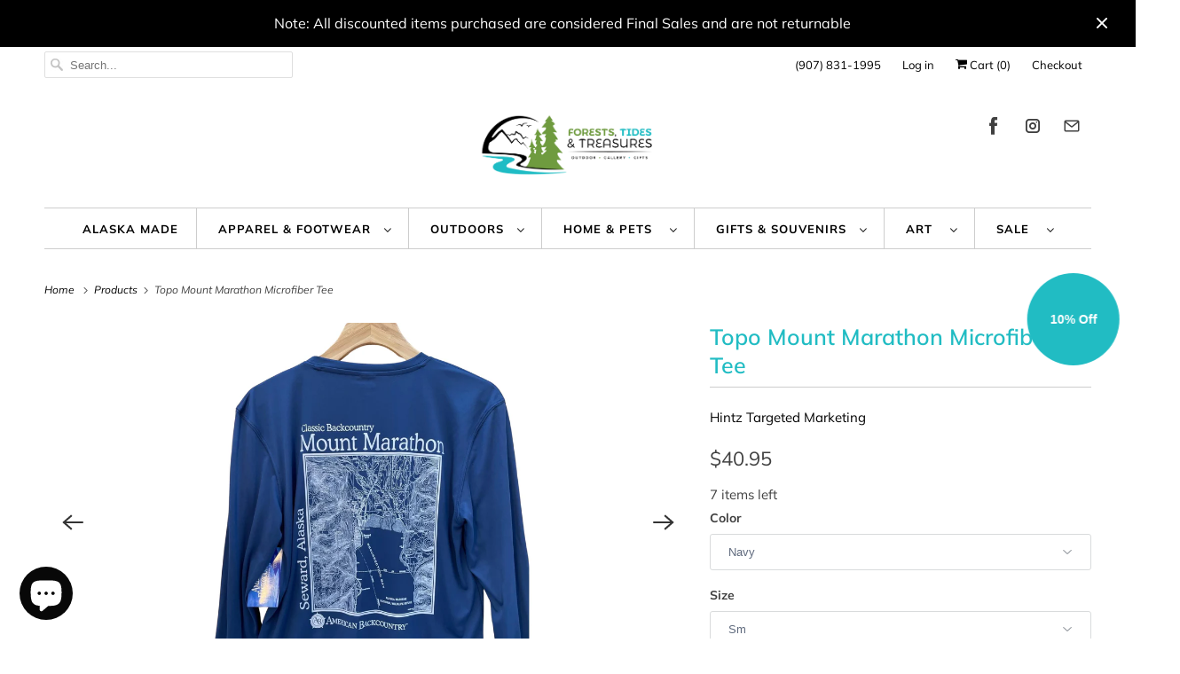

--- FILE ---
content_type: application/javascript; charset=utf-8
request_url: https://searchanise-ef84.kxcdn.com/preload_data.2n1u5c0f1t.js
body_size: 12430
content:
window.Searchanise.preloadedSuggestions=['metal art','christmas ornaments','outdoor gear','wood bear','wood carved','father\'s day','coffee mug','t shirts','alaska earrings','outdoor bags','trucker hat','metal figurine','ivory jacks jewelry','corso graphics','kelsey fagan','meg smith','made in alaska','rustic woodworks','mammoth ivory','salomon shoes','ulu knife','happy ak','wood carved bear','bayka hats','whale tail','his design','woolly mammoth jewelry','water bottle','patagonia womens','head bands','sue coccia','northern lights','his designs','alaska sticker','alaskan art','renaissance glass','coffee mugs','bear carving','cotopaxi bags','mens hats','alaska magnets','rain jacket','eagle home decor figurine','alaska hat','sea otter','ivory jacks','metal print','patagonia men\'s','ceramic mugs','jelly beans','natural life','stuffed animals','trucker hats','lazy one','fireweed candy','samovar tea','wood carving','fireweed jelly','village house','annie brace','ear rings','damascus knives','todd salat','birkenstock boston','lone peak','darn tough','denali dreams','walking sticks','art prints','wallet shagwear','black hole','forget me not','intarsia puzzle box','dawn gerety','gift box','art studio','wood moose','woolly mammoth','key chain','womens shoes','marisa phasomsap','francois girard','gift card','fireweed tea','stocking stuffers','ivory knife','souvenir alaska','ivory jewelry','patagonia bag','t shirt','stack ring','twig earrings','totem pole','kavu bag','jewelry alaska','merrell black','sweet darlings','fireweed licorice','walking stick','coin purse','village house bayka hat','bear art','snow globe','altra mens','jade jewelry','ron gravenhorst','mens wallet','infinity light','kipmik dog booties','happy ak headband','alaska sweatshirt','birch syrup','gsi outdoors','custom fit fully seam','baseball hat','alaskan made knives','fireweed honey','pet bandana','shoe sale','key chains','alpaca socks','jellyfish quilling','ivory jack','humpback whale','table cloth','eagle figurine','headband happy','alaska wild harvest','metal art work','raining joy earrings','altra lone peak','northern lights earrings','puzzle box','metal wall art','fur hat','eagle sculptures','winter hats','black bear','shagwear wallets','alaskan jewelry','devils club','bingo surf','wood block art','head band','faux fur hat','made in alaska food','greeting card','for kids','fireweed syrup','studio girard','cotopaxi allpa','blue q','wood block','alaskan stickers','ak headbands','mammoth tusk','salomon’s shoes','silver rings','wood carved moose','seward stickers','salmon sisters','legacy l2 brands','polar bear','earth art international','cool daily','alaska jerky','smith glasses','glass earrings','carved bear','the handcrafted','playing cards','lip balm','ninja turtles','wooden bear','more trees','chocolate bar','kenai fjords','alaska made','edge enesco','rain coat','smoked salmon','duck co','license plate','black diamond','hand carved figurine','cork coaster','patagonia fleece','shot glass','nano puff','knife damascus','walrus teeth','women’s hoodies','devils club salve','outdoor games','car accessories','kavu mens','on shoe','dog treats','stuffed toys','britt\'s knits','corso graphics framed canvas prints','hand carved','altra womens','glass ornament','socks women\'s','wooden postcards','seward hat','birch grove studio','patagonia duffel','christmas ornaments alaska','mens shoes','art prints alaskan artist','sea to summit','throw blanket','rain gear','tru flask','hats for men','jewelry northern lights','alaska seafood company','post card','sticker me','fireweed jelly beans','alaska coffee mugs','youtube video','earrings northern','alaskan made','mens boots','wallet women','glass jewelry','fireweed in','night scope','canada goose','alaska stickers','tote bag','moose shirts','alaska apparel','patagonia 40 wheeled duffl','tee shirt womens','eagle sculpture','silver ring','tee shirt','meg smith framed canvas prints','youtube video youtube youtube','wilderness assortment','shot glasses','greeting cards','do cool sh*t','bear claw','alaska cap','picture frame','dream catcher','alaska magnet','pocket knife','allpa 28l','plush with lollipop','patagonia black hole','kuhl mens','men’s shoes','earring s','moose art','wall art','mens hiking boots','wild huckleberry licorice','hiking shoes','wood carv','north face','stuffed animal','women socks','unique rings','fur hats','moose ornament','craft in','vinyl sticker','amanda rose warren','sea turtle','neck warmers','shagwear large wallets','alaska gifts','made in alaska foods','metal prints','l hats','fridge magnet','coloring book','patagonia backpack','women’s shoes','cotopaxi backpack','alaska tshirt','reel ak','love from alaska','salmon berry','seward sweatshirt','kavu wallet','bayka fur hat','pocket knives','ivory earrings','bear spray','knife set','face warmer','hat more trees','annie brace canvas','alaska wild tea','cotopaxi bag','blueberry candy','women batela','seward cap','corso print','kavu overalls','grizzly bear','on sterling earrings','girard wood block','candy bar','alaska keychain','laser cut wood','birch bark artworks','huckleberry chocolate','reindeer sausage','photo album','quilled cards','backpack black red','sun hat','fireweed gift','key chains with','wood puzzle box','cindy shake design','bumwraps stickers','alaska jewelry','stainless steel','hats alaska','on shoes','patagonia mens','patagonia capilene','kitchen knife','merino wool socks','legacy hat','sue coccia stickers','patagonia wheeled duffel','bear paw','wind chimes','walrus bone','reading glasses','moose sticker','alaska patches','birch grove studios','bucket hat','patagonia synchilla','silver earrings','earth art','sea otters','melissa adams','leather purse','wall hanging','sterling silver','cotopaxi hat','walrus tusks','original art','narwhal tusk','prints of alaska','huckleberry gummi','port protection','safari ltd','plush animal','puffin drinkwear','dog bootie','max romey','gummy bears','back pack','spruce tip','mountains wall art','bear hat','nautical raincoat','baseball hats','alaska tee shirts','moose poop','beanie hat','copper elements','two fat chickadees','metal ornaments','alaska hats','spruce tip syrup','rubber duck','glass octopus','zip hoodie','cat toys','gold in a bottle','pottery mugs','black bear table','chaga tea','wood carved bears','money clip','women’s pants','ear sticker','patagonia nano puff','jade necklace','pure birch syrup','shipping cost','mt marathon','carved wood','hair accessories','bald eagle','red fish','womens hoodie','travel mug','brown bear','patagonia kids','alaska hoodie','metal wall','women’s sweatshirts','handcrafted wood','bear bells','warm hat','glass wind chimes','wishpet lollipop','alaska coasters','framed canvas','long sleeve','oosik and ivory','hot sauce','forget me not art','ivory disc','zipper pouch','hiking boots','the north face','mammoth ring','drops of alaska bracelet','ulu knife alaska','scrimshaw knife','bottle opener','mammoth bone','dry bag','neo classic','winter hat','wool socks','kids size','bob ross','birch caramels','kavu hat','folding knife','kavu sweater','salomon shoes men x','cottonwood salve','colors of alaska earrings','alaska mug','lazy susan','glass gallery','piccola arte','coffee cup','walrus tooth','melrose international','rain boots','quilling card','glass ball ornament','salomons shoes','kitchen towels','alaska souvenirs','wood fish','annie brace and corso graphics','alaska chocolate','wild huckleberry','bear with sign','jackets men','water shoes','ass wood','the huckleberry people','guitar picks','zip down','rain jacket men','guitar pick','fireweed gummies','mammoth knife','tee shirts men\'s','tote bags','alaskan artists','jade earrings','fire weed','salt and pepper','mens trucker hat','bucket hats','calico cache','womens shorts','otterly exhausted','metal art eagle','intarsia wood','alaskiwear hats','bear gifts','ed boudreau','walrus oosik','boho bandeau','exit glacier','homer whales','smith optics','puffin mug','legacy hats','mens crew socks','melrose infinity','water bottle sticker','pencil case','wallet large','northern lights jewelry','northern lights necklaces','alaskan knives','drops of alaska','lone peak 6','kids books','kuhl pants','salmon red','sea glass','blade knives','bering sea','4ocean bracelet','alaska wear','sale shoes','bear can','wallet kavu','huckle berry jelly beans','northern lights glass','hiking apparel','alaska t shirts','kobuk samovar teas','neck warmer','plush with sucker','salmon jerky','rubber ducks','water bottles','alaska cup','otter knife','wooden moose','dog toys','life is good','bogs kids','tree earrings','devil\'s club','metal frog','winter hat alaska','bear tree','sleeve tees on','earrings glass','washington state','guitar pick alaska','in denali','jewelry necklaces','note pads','women knit gloves','alaska seeds','metal sculpture','women’s jacket','photo frame','ring dish','sense ride 5','motorcycle metal','do cool shit','uv protection','cutting board','intarsia ornament','trekking poles','curved single ornament holder','seward hoodie','blueberry jelly','todd salat metal','birch grove','gear yoga','sea otter stickers','forests tides and treasures','soy candles','secret box','patagonia black hole 100','northern lights art','escalante womens 12','britts knits','mark steel','mens wind breaker','wooden bear ornament','sugar free','patagonia pack','art seriously','sled dog','rocky mountain','sourdough starter','mammoth jewelry','tru temp','sue coccia mug','dog treat','alpaca sock','green glass earrings','san blas overalls','zippo lighter','bear wallet','wood ornaments','cat wallet','merrell women','alaska trucker hat','alaska state','alpine fit','cool cat','mount marathon','felted gnomes','trick wallet','wood fox','sockeye salmon','reindeer hides','seward tshirt','rain coat for men','waterproof stickers','alaska northern lights','glass barrette','octopus plush','mountain sticker','under the northern sea','fossil walrus','red fox','bear plush','devil club salve 2x','jackie mcgahan','patagonia women','otter hoodies','rain jackets','laser cut','silver stone','seward alaska hat','rope hat','carved ornament','hiking socks','bogs womens','hot plate','mens tee shirts','stay hat','alaskan candy','for youth','women has','alaska shopping','glass gifts','plaques and','dish towels','moose antler','moose metal figurine','alaska earrings glass','darn tough mens','outdoor gear m','shirts men','boots men','rain boot','new arrivals','alaska totem','kuhl women','go fish','plush toys','infinity light tree','back pack cotopaxi 35','alaska gold jewelry','gift certificate','spruce healing','sucker wishpets','reindeer poop','husky lollipop','berry tea','womens socks','plush bear','corso canvas','ninja turtle figurine','t shirts women','sticker seward','fireweed art','dune jewelry','lone peak all weather low','soft toy','kavu rope bags','winter jackets','honey spoons','tea infuser','allpa 35l travel pack','patagonia men\'s jacket','ball cap','sleeping bag','osprey backpack','woodcutts twig','x set','kids hats','patagonia hat','ak rose design','men’s vest','orca hat','flip flops','moose mug','moose box','hat women','jungle moc','stuffed bear','favorite coasters','dry bags','reindeer summer sausage','canvas bags','dog harnesses','qiviut yarns','wolf wallet','key ring','wildflower seeds','thank you','patagonia infant','kenai river','alaska gold','coobie bra','basic spirit','mood ring','mens shirts','boot dryer','lightweight pack out women','wigwam diabetic','rabbit skins','all rumpl','s ring','alaska ornaments','tea cups','all whale\'s','gear trout','men’s socks','cotopaxi laptop','alaskan king salmon','little pottery dishes','moon earrings','wood puffin','mini stickers','kavu cool cat','altra escalante 2.5','quilling cards','whale tai','dot post earring','puffin ornament','black lab','short sleeve tee','alpaca so','refrigerator magnets','wooden carving','30 oz tumbler','hair clip','bear metal','boudreau denali','mens pants','seward hats','birch bark','salmon leather wallet','sweat shirt','wild berry','women boot','magnetic me','wool lined headband','toy car','kitchen for','alask headbands','bear face','boston soft footbed clog','alaska money clips','hood zip up','wide women','birkenstock wide','and hats with alaska','in alaska souvenir','bear wall art','wood bear table','alaskan made gifts','birkenstock clog','knit hat','alaska bears','kids book','vintage postcards','ak carving','seed postcard','mugs by sue coccia','z so','walrus ivory','moose wood','alaska mugs','puffin art','spruce pitch','alaska glass','vintage poppy','corso graphics print','corso graphics 8x10','kids backpack','mobile devices','our mammoth ivory rings','percolate craftery','husky ii','salomon hiking','skin care and','sweet bloom earrings feature 10mm','x cc','wood carved bear 10in','into the wild','dog toy','stuffed toy','bogs bees','zigzag brown/pastel','hand chain','owl stone','wild blueberry jam','green earrings','batela men','mini rope bag summer bloom','the seal of the state of alaska','sarah allyn','guy\'s gift box','orca sticker','sweatshirt mens','mens footwear','huckleberry jelly beans','knife blade','salmon dog treats','northern light','pens with','women lone peak','alaska keepsake','taste of alaska','clic reading','wild lingonberry','sun glasses','ivory billiken','puffin sticker','fishing bear','quartz gold','intarsia wood ornaments','bear shirt','happy ak hat','fanny pack','forest floor','extra tuff','toothpick knife','lazy one pajama set','60l gear','quilled greeting cards','jungle moc ac pro womens','christmas cards','ursa knife','adv skin','yoga tree scoop tee','seward blankets','hydration vests','sweatshirt--a popular','dog booties','hoodie pullover','colors of alaska bracelets','firefighter bear','alaska plate','bear waterfall','the river is','back scratcher','patagonia toddler','walrus bone art','hiking gear','fish knife','walrus penis','micro d','otter shirts','tru temp cooler','intarsia wood wall art','kuhl jacket','bear statue','size chart','baggies jacket','huckleberry taffy','scrimshaw orca','salmon season','patagonia cool','sticker old','bear bag','denali dreams soap','kavu bags','kavu rope sling','moose dropping t-shirts','animal stack kid','blown glass ornament','alaska sea salt','candy cane infinity','canvas phanny','leather bear','james behring','chaga extract','wood art','wood layer','alaska earrings northern','clic executive','in anchorage','what are unique gifts from alaska','pottery dishes','bear head','womens fleece','mens tee','mini wallet','washington dc','hours of forests tides and','neo classic boots','ultra sil','on running','salmon plush','women\'s mittens','wood statue','national park','cabin critters','lilac purple earrings','san blas','do cool shit hat','yoga tree scoop','i pee outside','post earrings','mud mask','moose purse','5 panel hat','otter shirt','gift bags','ak headband happy','melissa adams pottery','ultra glide 2','youth baseball','4 lock back knife','little dishes','christmas tree','spruce tips','skhoop vest','holiday tea','bi fold','denali alaskan','forest animals','life on the fly','lone peak hiker','glass ornaments','husky plush','sweat pants','alaska pocket 3','moose antler whale tail carving','otter print','vinyl sticker ak','wild blueberry','alaska pillow','x cup','shagwear large wallet','seward magnet','whale tail pendant','artist dawn gerety','womens rain','raku cross','fireweed soap','with lollipop','bear wood carved','alaskan accents','puffin coolers','slipper socks','free range','mens jacket','trapper hat','sea turtles','mini earrings','fish hat','rustic wood','wood bags','womens jackets','ornament glass','qiviut yarn','his designs metal','round stack ring','moose pen','caribou antler','x trees','wallet wolf paw','wooden earrings','hoodie sweaters','race car','alaskan salmon jerky','wild jewelry','rumpl travel','souvenir tile','women’s headband','chocolate covered','alaska herb tea','kids game','alaska’s northern lights','patch clog womens garden boot','c figurines','tea cup','whale bone','aurora ornament','fireweed honey lip balm','wood box','mens rain jackets','don\'t be an oosik','smith sunglasses','dragon fly','adult tshirts','cat toy','alaska coffee','alaskan books','san francisco','women’s leather','mens rain jacket','alaska oven mitts','nephrite jade','dog paw','mens performance hat','beach towel','gold jewelry','otter sue coccia','wood carving bear','alaska zipper','zipper hoodie','folding pocket ulu knife','fireweed lip','alaska jade necklace','men’s grey','silver crystal earrings','polar hat','bear print','gold pan','women shirts','hot chocolate','women\'s wallet','zip pouch','glacier soaps','love shop','animal wood','xxxl xxxxl','pajama pants','smilodon figurine','three aaa','toy trains','12l backpack','mm mm','seward sticker','gold layer rings','hill print','standard bras','salmon hiking','iphone pro max','misty mountains','patagonia mauve','zoom tube','halibut dog treats','coffee beans','octopus hoodie','shoe lace','batela kids','car magnets','made in alaska car magnets','sea animals','blueberry lip balm','what state are you','guides choice','woolly mammoth ivory tusk','bee bear','danner boots','donatello metal','the handcrafted ornament','chala bags','salmon wallet','summer sausage','for christmas','yukon 30 oz lid','altra escalante','new balance','on cloud','seward puffin','totem pole pole','glass painters palette dynasty gallery','behring knives','ivory jade','alaskan fireweed tea','dr jb','moose carving','sherpa blankets','alaska accents','sea blue','earrings northern lights','billiken figurine','mens winter hats','truflask cooler','bear and moose carving','moose pants','sea otter ornament','river bear','boston footbed clog','black hole wheeled duffel 100l','four points','patagonia merino','del dia','alaska made bear','courtney tripp','wide shoe','hats knit','hydro flask','mammoth ivory art','hummingbird feeder','quill card','tiki cat','lotus earring','wild west','patagonia micro d','star wars','fan mini earring','cheneral reversible','alaska shirt','faux pom','collapsible dish','bear large','kuhl kultivatr','metal salmon','denali sticker','two person tent','glass stone','kenai fjords national park','rockin roller','wave ri g','mama bear','alaska bear hat','patagonia refugio','glacial mud','more trees hat','lone peak all weather mid 2','alaska snow','otter bay','8 active skin','sea lion','humming bird wallet','hump back whale','jelly fish','long coat','wooly mammoth jewelry','christmas gifts','dog sled','x mug','alaska coins','alaska spices','thermal socks','international shipping','chinook salmon','ivory forget me not','damascus knife','bear ornament','beanie with','wild republic','waterproof boots','kenai magnet','wood moose and bear','walrus tusk','rainbow trout','christmas tree infinit light 42','black hole duffel 40l','cribbage board','poop candy','courtney trip','refrigerator magnet','stickers bear','cute stuffed animals','sun catcher','gear pro','mountain girl','wood bear welcome','travel mugs','cotopaxi allpa 28','shag wear','metal photography','wooly mammoth','bear hug','women who fish','kids boxes','moose print','center court','mini flopsie','salomon vest','cross beta','running shorts','native alaska','dangle earrings','bear fish','bear a','kahiltna gold','moose family','reindeer hide','coccia mug','mary meyer','woolly mammoth knife','wear bracelet','swim bottoms','raining joy','tank tops','teardrop earrings','ultralight black hole mini hip pack','puffin drinkware','tlingit botanicals','lone peak all weather mid','dichroic glass','fireweed caramel','stoneware pottery','jade rings','ak salty salmon','denali dream soaps','fireweed red','alaskan lynx','fireweed seed','insulated work boots','osprey luggage','kids neo classic','alaska socks','art studio company','handmade bowl','moose made out of wood','jerky sticks','water bottle alaska','great one','wood carved fox','4th of july','midnight sun','gold medallion','blue bowl','infinity lights','glass earring','oosik knife','alaskan white','on sale','womens apparel','northern lights captured in glass','whale plush','dreamcatcher jar','alien iii','salmonberry jam','fireweed chocolate','8x10 art print','buff head band','plush fish','natural life hat','mini teardrop','alaskiwear kids','alaskan art glass','devil’s club','shit went down','knive set','ocean curre t','nylon cap hat','green tree','grocery store','bayka hat','pocket cross','fused glass','beige melange','oosik tip','antler dog chews','forget me not necklace','cork art','bogs boot','cotopaxi color','raku pottery','men\'s fleece','bering sea design','moose poop candy','glass whale tail','alaska pocket knife','womens boots','kavu crossbody','womens long coat','sweatshirts come','men’s size 11','lotus pendant','meet the team','women’s boots bogs','faux fur hats','wisteria pendant','wolf tooth','salmon hats','peak 7 wide','bear mugs','jewelry jade','outdoor gear get','from tey-art','alaskan pottery','girls jewelry made alaska','womens hoodies','soap denali dreams','swedish dishcloth','stackable rings','plush with','ivory ring','does in dogs','glacial facial','moose blankets','village house bayka','art studio company ornaments','faneema damascus','faneema cutlery','cielo rain jacket','ear warmer','the great land tokens','rei backpack','billie bucket hat','stone wear','cotopaxi toiletry','jewelry moose','bear holding a','smoke mountains','tooth essentials','bath bomb','petting zoo','britts knits gray gloves','cotopaxi mini clip on','indian paintbrush','darn tough toe','meat stick','christmas gnome','layered wood','baby raincoat','pistil women','men’s nano puff','orca snow','kavu sherpa','birkenstock 11 men','kavu summer bloom','mens birkenstock 11','wallet small','fabric patch','huck candy','huck choc','kavu go time','darn tough vermont sunset ridge crew lightweight with cushion sock','walking cane','boston birkenstock','a cap one','alaska jade','eagle flipbook','alaska map','flag light','alaska tote bags','this alaska life','birkenstock arizona','wood wolf','poke the bear','wolf plush','hoodie color do','wood carved gnome','car magnet','dungeness crab','alaska blanket','denali hemp for','coccia humpback whale mug','kids gifts','led lights','ankle rainboots','youth sweatshirt','pen and ink drawings','pen and ink','gummi bears','and everson wallets','alaska aurora','gift swarovski','fireweed oil','what is','stocking cap','roll on','husky stuffed animal','patagonia women’s jacket','alaska shirts','can you play games','pink alaska','kitchen set','whale earrings','shagwear wallet with','batela women\'s','alaska the frontier','our bracelets','wire art','insulated coffee from','hot cocoa','salmon leather','black hills','colorful mushrooms','on coffee mugs','5x7 frame','mushroom sticker','yellow rain coat','baby onsie','birki flow','gregory quadro pro','tin fish','resurrection bay blanket','patagonia duffle','memory drops bracelet','birch and fireweed','forget me not seeds','christmas tree ornaments','raw alaskan','moose figurine','ultralight stuff sack','magnet from ak','owl earrings','paw print wallet','wolf paw print wallet','glass cup','happy valley','gregory rain','moon stone','huckleberry jelly','patagonia fleece jacket','osprey transporter','turtles donatello','pink paw','reel ak jewelry','large mugs','large bear','alaska night shot','dune jewe;ry','baby nano puff jacket','forget me not ring','huckleberry candy','wall cross','bd 1500 battery','log moose','bright colors','wood block print','bear town','shag wear hummingbird wallet','whale shirts','nano puff mens hoodie','nautical raincoat with striped lining for women','tumbler 20 oz','patch clog','trail mixes','men’s alaska hat','hat grey alaska','alaskan jacket','alaska blueberry','alaska forget-me-not','rain jackets men','mens tees unisex','short sleeve tees on clearance','otter slippers','otter wood','handmade jewelry','women coat','summer bloom','inside passage keychain','dot post','bear sign','capilene cool','x ultra 5 mid wide gore-tex men\'s boot','silicon cups','gold to','kids socks','dog pack','flower bag','alaska wild tea tea for two','qr code','seward moose tee','amazon app','art works','otter sticker','bathing suits for','chocolate drops','alaska t shirt','light up fan','children\'s book','hot mom','men’s pants','alaska camp shirt','d d d','jeff schultz','car parts','earring ii','leather belt','pullover hoodie','fireweed inside','part\'s lifestyle','gifts for women\'s','orca glass ball ornament','mesh chest pocket with zippered','double print','blue q zipper','aa alkaline','zootility wallet','accent today','classic moose robe','orange mustard','or a sticker','canvas phanny pack','patagonia atom sling 8l','moose wood carving','moose woodworks','alaska pajama pants','7 a orange','few people','eagle wooden','fish with bear','comet earring sea blue × 2','hunting knife','postcards vintage','x xxl','turquoise ring','gold rings','km life','nocs bi','alaska adventure playing cards','canyon vista','sema moose mug','dillon sprague','soft altraego','10mm bead','x cups','alpenglow mountain mini','lined mittens','free fire।','b mil c','tea sampler','build a','leaping marble 2in orca','a oil','hi aa','tank metal handcrafted','andy everson','red seward','enna will','clutch with fish design','see by','sterling post bear earrings','fish seward ak hat','iphone pro','juniors plush','home water trout','loops tuck-away','r1 air full zip','magnetic travel-game','chickadee pink','non-gmo certified','about us','sea turtle wallet','peace stoneware mug','bear safari','kitchen knife sets','fireweed quilling','elisabetta cork jewelry','alaskan made boots','forests wildlife','whale tail hoody','seward alaska hoody','seward alaska shirt','seward alaska hoodie','greatest story','bear t shirt','great story','gold coins','waterproof bag','shagwear bear wallet','moose tee','happy ak headbands','demdaco heart mug','car magnets with','bass on a','fish soap','what state are you in','shoo shoo','bumwraps alaska','womens swimwear','bus many','bar harbor','alaska wildflowers seeds','amongst alaska wildflowers','alaska flowers','stuff sack for jacket','silver coins','zip pull offers','last frontier hat','silverbear sundries','funkee animelz mega','happy ak buff','capilene cool daily','creamed honey','stirling wallet','crew neck','comet earring','tey art','spin box','layers rings','dc designs earrings','ak map stickers','chala bag','bear menu','land of the midnight sun sticker','mushroom bandage','medium oosik','wall hook','inside passage','mermaid shell','cielo rain womens anorak sea glass','spark gloves','tin sign','woolly mammoth bone','store in alaska','puzzle boxes','breaching whale','grace wolf','deer and','natural life sticker','women’s altra lone peak','wild iris soap','ursa pocket ulu','walking stick antler crown','wooden keychains','fish earrings','wild alaska','kuhl women\'s','wood duck','salomon women\'s','fox bag','dad baseballs','wood fish key','vegan faux','sea otter tshirt','beanie hats','wood stump','samovar kobuk','blessing bowl','pop socket','quandary convertible','sleeping pad','ultra quarter sock','ulu base','smoked sockeye','wool gloves','resurrection oil','crossbody kavu','bear pendant','sea otter tee','fireweed flavored','denali hemp','seward alaska','buildable straw','butterfly wallet','dragonfly creme wallet','orca shirt','husky harness','ring tray','salomon bags','dishwasher magnet','stuffed salmon','spruce syrup','heated mitten','alaska wild berry','water resistant stickers','raspberry rhubarb','sticks carved','natural life sale','mushroom wallet','american flag','wooden otter','bear log','seed pack','card sale','womens kavu','birch breakfast syrup','alaskan plush','socks women\'s darn tough','dog bowl','bear knife','fox carving','women windbreaker jacket','lotus pendant sea blue','glass crab','luggage tag','plush pop','blueberry jelly beans','coloring art book','sperm whale','bear wood','half zip','braided bracelet','quest 4 gtx mens shoes','bayka faux fur hat silver','wood moose carving','funds bank','fish key holder','toy statue','clic readers','cat kavu','merrell black 6','hanging ornament','the seal of the state of alaska 999','gift boxes','salomon adv skin','outdoor sock','mud pie','fur ornament','artic circle','moose plush','walrus whale','glass moose ornaments','outdoor multi tool','bayka charcoal','with huckleberry','truck fish mini sticker','seward animal shelter','fishing rod','outstretched eagle','drops of ak','skhoop red skirt','ninja turtle','jive beanie','boots and','alaska bear sticker','big foot','fishing line','felt mushroom','salmon toy','whale carving','multi tool','allpa 35l','alaska wild rose','raku coaster','blueberry syrups','marble 1.5 inch turtle','bear carving 10 inch','lake hood','icon dish','otter magnet','whale stickers','octopus sculpture','mens hiking socks','accept returns','mens jackets','alaskan golden','denali hat','black scrimshaw 3.5 inch knife','womens coat','croquet set','hiking sticks','medallions double gold','cott n curls','silver forest','mick dees','boat in a bottle kit','rain gear-intensive','elephant gifts','happy alaska','knive sets','cherry red','alaskan rocks','cramp ons','alaska rocks','alaska sticker seward','rich erickson','mountain travel bag','affect sunglasses','moose bone','prince of','alaska the great land','fireweed caramels','salomon straw','school backpack','bath bombs','running vest','enamel pin','alaskan shot glasses','mm m','musk ox','womens t-shirts','t rex','salmon bag','bear carving green hat','blueberry jam','fish pocket knife','slouch beanie','figurines hand','alaska spoon','organic coffee','fireweed metal art','salmon sticker','coffee dishtowel','fireweed sticker','pendant earrings','better sweater jacket','three trees','wood figurine','fireweed caramel single','denali alask','bayka trapper','bone knife','teal green pendant','knives otter','marble turtle','bear keychain','alaska stoneware mug','eskimo kiss','intarsia ornaments','skin products','sea to summit dry bags','heated vest','fish plush','sonic boom','card holder','birch studio','women’s jackets','lone peak youth','ulu jewelry','bag del dia','northern nights','made fixed blade knives','down boots','yoga tree','waist bag','sea glass earrings','pet souvenir','moose earrings','kid shirts','otter plush with','otter plush','spike hat','eel plush','gift sets','david carey','door moose','sea blue teardrop','animal stack kid t-shirts','mammoth ivory whale tail','giant stuffed','sleeping bags','perfection baseball','bear table','better sweater','salomon gtx','men\'s work boots','infinity christmas tree','bees rainboot kids','cellphone crossbody','moose magnet','wine glasses','billiken figurines','carved bears','wooden ornament','first aid kit','baby seal','kavu jacket','mini puzzle','alaska great land','alaskan pets','water resistant jacket','fish smoked','fox wallet','men’s boots','alaska christmas ornament','micro spikes','women hoodie','ice fishing','twist gear','kitchen pot','gold pans','birch boxes','johnson outdoors','soap lift','dog stickers','mammoth jade','devil\'s club salve','mens salomon','bear holder','etal prints','metal arr','salomon backpack','lightweight women','forget me not flower earrings','eskape sling','patagonia techface','cloud star','fireweed in print','wooden puzzle','the good life','kavu sling','santa infinity','black hole wheeled 100l duffel','ironwood figurines','star ring','hand carved moose','horizon alaska hat','kavu backpack','que collapsible bottle','spoon rest','light my fire','secret boxes','how cool','new blankets','my fire','moose dropping','candy pop','jade ulu','smooshi pal','winter berry','safari double pocket xbody','metal art ninja','sea plush animals','fishing pier','aurora mug','whale with calf','land of the midnight sun','cotopaxi hip','extreme alaska','wool ornaments','black hole duffel','small stash','fish prints','patagonia micro','walrus jawbone','lavender oil','wire octopus','lotus earrings','tie dye','capilene merino','woodsy tail','wood carved ornament','pine tree','golden nuggets','animal shelter','sky blue pink','collapsible x','lip shit','alaska keychains','sea gull','dog accessories','xtra tuf','bogs neo classic','alaskan sleeve','store hours','swedish dishcloths','bogs rainboot','salomon poles','old mans beard','glass sea','cotopaxi 28l bag','bogs amanda','or lights earrings','mammoth earring','wheeled duffel','puffin poop','plaid moose','aktivator jacket','rumpl puffy','chain lighthouse metal figurine','hot pads','moose silver','alaskan floats','hand carved ornament','hiking bags','composite toe womens','intarsia wall hanging','real salmon','moose mugs','d sue','cat plush','whale knife','renaissance glass earrings','pen slip','hiking pole','lion wood','puffin drink','glass ornam','yoga leggings','sue coccia lovebirds','went down in','key west','umbrella when','cinnamon bear','salmon eggs candy','ivory bracelets','knife ulu','salty sailor puffin','ivory moose','rain boot women','patagonia rain','wood carved moose holding','bags sale','alaska botanicals','eagle ornament','pendant northern','hand warmers','laptop sleeve','do shit','coffee cups','patagonia baby','alaska fireweed tea','raku mini','mad art','hunting gear','sling pack','wooden fish','blue glass bowl','bayka hat village house','tool a','angel dear','did cut','bear products','birkenstock eva','river otter','johnny five','sleep hoodie','wood blocks','alaskan aesthetic','mammoth ulu','glass whale','drop earrings','shopping tote bags','floral glass magnets','beaded bracelet','poppy seeds','black hole 70l','que bottle collapsible','forget me not seeds flower','village house hats','led beanie','blueberry chocolate bar','cabin critter fish','band aid','mammoth ivory bracelet','todo 2l hip pack','lake pine tote','black diamond waterproof overmitts','knife sets','zulu daypack','twig earring','sea otter plush','standing black','alaska railroad','bear earrings','fixed blade knives','kipmik products','turtle art','kids winter','alaska fireweed gummies','deer antler','large antlers','whale tail moose antler','for licorice-lovers','cotopaxi bucket bag','cotopaxi cap','mountain wallet','town gift','fossil walrus ivory tusk','fossil walrus ivory','grey wolf animal','grey 10 in','allpa duffel','honey sticks','nutrition facts','darn tough socks','kavu gloves','wooden bear with','grizzly bear south','national parks','tunic-length hooded overshirts','tunic-length hooded','cotopaxi impermeo','huckleberry gummies','salmonberry jelly beans','ninja turtles metal figurine','ninja turtles donatello metal figurine','gray wolf toy','gray wolf','northern lights coffee','nano puff fitz roy trout','men’s birkenstock boston','fisherman soap','convertible gloves','hand towel','kitras stand','bet a','whale sticker','black bear bee','quadro pro','airplane metal figurine','cat metal figurine','skier metal figurine','planet breezie','garden gnome','kuhl beanie','anmer all weather ultra grip knitted waterproof gloves','carved earrings','salomon sense ride 5','insulated powder town pants','earrings northern light','gray gloves','volt berry','bear socks','dragonfly charm','bear lighter','mushroom wood','knife fish','dog ornaments','business card holder','baltic alpaca','harbor mug','2.5 inch knife','paw mitten','womens farm boots','ron gravenhorst carves','water women boots','women waterproof','fish stack','all-new birki','mushroom seeker','head bandana','karen whitworth','elk antler','black hole 70l duffel','sweatshirt women'];